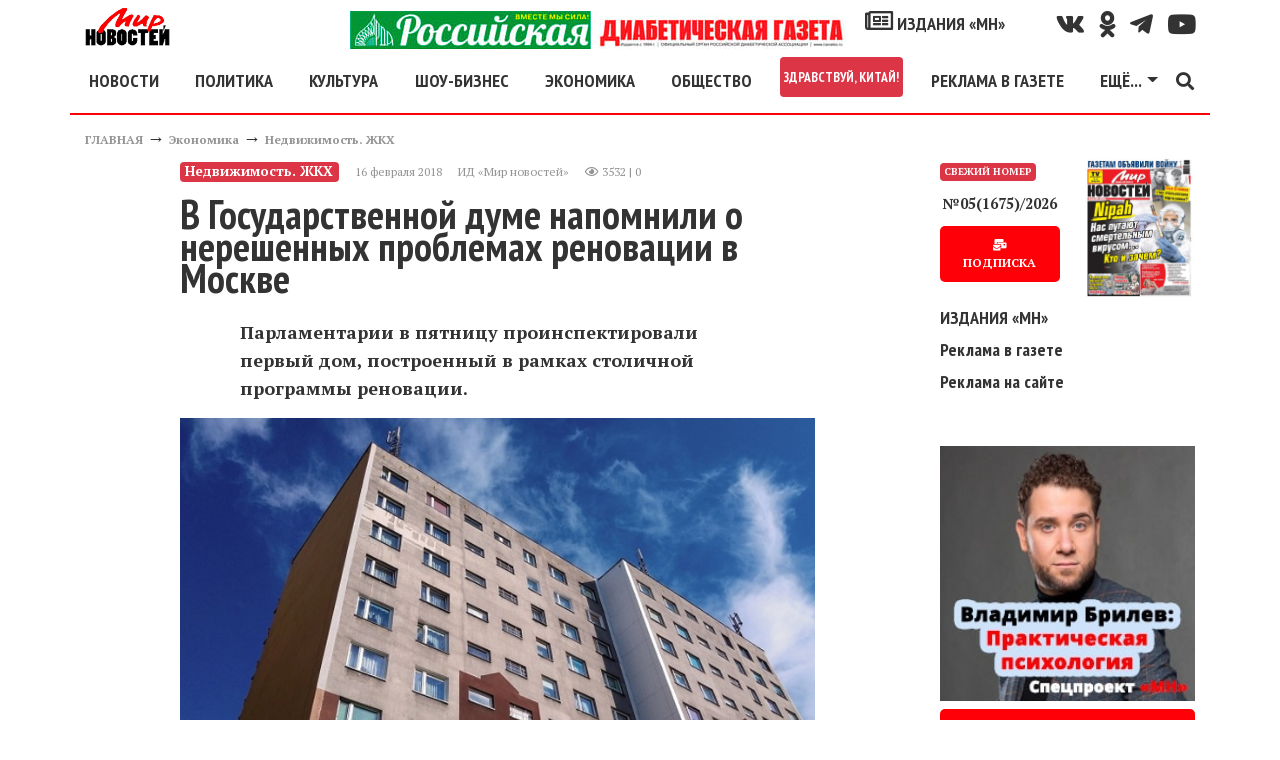

--- FILE ---
content_type: text/html; charset=utf-8
request_url: https://mirnov.ru/ekonomika/nedvizhimost-zhkh/v-gosudarstvennoi-dume-napomnili-o-nereshennyh-problemah-renovacii-v-moskve.html
body_size: 17373
content:
<!DOCTYPE html>
<html lang="ru">
<head prefix="og:http://ogp.me/ns# fb:http://ogp.me/ns/fb# article:http://ogp.me/ns/article# ya: http://webmaster.yandex.ru/vocabularies/">
<meta name="viewport" content="width=device-width,minimum-scale=1.0,initial-scale=1,user-scalable=yes"/>
<meta http-equiv="Content-Type" content="text/html; charset=utf-8"/>
<meta http-equiv="Content-Language" content="ru"/>
<meta http-equiv="X-UA-Compatible" content="IE=edge,chrome=1"/>
<meta property="og:type" content="article"/>
<link rel="apple-touch-icon" href="/apple-touch-icon.png"/>
<link rel="apple-touch-icon" sizes="76x76" href="/images/icons/touch-icon-ipad.png"/>
<link rel="apple-touch-icon" sizes="120x120" href="/images/icons/touch-icon-iphone-retina.png"/>
<link rel="apple-touch-icon" sizes="152x152" href="/images/icons/touch-icon-ipad-retina.png"/>
<link rel="icon" type="image/png" sizes="32x32" href="/images/icons/favicon_32.png"/>
<link rel="icon" type="image/png" sizes="48x48" href="/images/icons/favicon_48.png"/>
<link rel="icon" type="image/png" sizes="64x64" href="/images/icons/favicon_64.png"/>
<link rel="icon" type="image/png" sizes="128x128" href="/images/icons/favicon_128.png"/>
<link rel="icon" type="image/png" sizes="256x256" href="/images/icons/favicon_256.png"/>
<link rel="icon" sizes="16x16" href="/favicon.ico" type="image/x-icon"/>
<link rel="shortcut icon" href="/favicon.ico" type="image/x-icon"/>
<link type="text/css" rel="stylesheet" href="/templates/_default_/bootstrap4/css/bootstrap.min.css"/>
<link href="https://fonts.googleapis.com/css?family=PT+Sans:400,700|PT+Serif:400,700&amp;subset=cyrillic" rel="stylesheet"/>
<link href="https://fonts.googleapis.com/css?family=PT+Sans+Narrow:700&amp;subset=cyrillic" rel="stylesheet"/>
<title>В Государственной думе напомнили о нерешенных проблемах реновации в Москве &mdash; Мир новостей</title>
<meta name="keywords" content="будут, парфенов, реновации, программы, депутат, заявил, инвесторов, более, парламентарий, столь, полагает, домов, считает, реализации, сроки, собираются, жителей, переселить, жилья, реализации программы" />
<meta name="description" content="Парламентарии в пятницу проинспектировали первый дом, построенный в рамках столичной программы реновации." />
<meta property="og:title" content="В Государственной думе напомнили о нерешенных проблемах реновации в Москве" />
<meta property="og:description" content="Парламентарии в пятницу проинспектировали первый дом, построенный в рамках столичной программы реновации." />
<meta property="og:url" content="https://mirnov.ru/ekonomika/nedvizhimost-zhkh/v-gosudarstvennoi-dume-napomnili-o-nereshennyh-problemah-renovacii-v-moskve.html" />
<meta property="og:image" content="https://mirnov.ru/images/photos/medium/article358827.jpg" />
<link href="https://mirnov.ru/amp/ekonomika/nedvizhimost-zhkh/v-gosudarstvennoi-dume-napomnili-o-nereshennyh-problemah-renovacii-v-moskve.html" rel="amphtml"/>
<link rel="canonical" href="https://mirnov.ru/ekonomika/nedvizhimost-zhkh/v-gosudarstvennoi-dume-napomnili-o-nereshennyh-problemah-renovacii-v-moskve.html"/>
<meta property="og:type" content="article"/>
<meta name="zen-verification" content="ItDywpDzilIT9L23TBumJZUTpXSDkoYqpdtAUuwk08on5jrl33OQa2oSW2JXAbcL"/>
<style>
body{font-size:18px;font-weight:400;line-height:28px;font-display:fallback;font-family:'PT Serif',serif;color:#333}
h1,h2,h3,h4,.ptsans,.nav-link,.dropdown-item{font-weight:700;font-display:fallback;font-family:'PT Sans Narrow',sans-serif;line-height:2rem}
h2,h3,h4{margin-top:30px}
h1{font-size:2.5rem}
h2{font-size:1.8rem}
h3{font-size:1.5rem}
figure{margin:0}
img{width:100%;height:auto}
a{color:#333;font-weight:bold;text-decoration:none;-webkit-transition:color .3s ease;-moz-transition:color .3s ease;-o-transition:color .3s ease;transition:color 0.3s ease}
a:hover{color:#fe0007;text-decoration:none}
.red{color:#fe0007}
.clear{clear:both}
canvas{overflow:hidden}
blockquote{border-right:10px solid #fe0007;font-style:italic;padding:15px;width:400px;margin-left:230px}
blockquote.news{width:60%;margin:30px auto;position:relative;border:none;padding:40px 30px 30px 60px;font-size:16px;background-color:#f2f2f2;box-shadow:0 0 20px rgba(0,0,0,0.3);-moz-box-shadow:0 0 20px rgba(0,0,0,0.3);-ms-box-shadow:0 0 20px rgba(0,0,0,0.3);-webkit-box-shadow:0 0 20px rgba(0,0,0,0.3);border-radius:10px;-webkit-border-radius:10px;-moz-border-radius:10px}
blockquote.news::before{font-family:Arial,sans-serif;content:"“";display:inline-block;font-size:80px;vertical-align:bottom;position:absolute;left:20px;top:41px}
.social{line-height:38px}
.social a i{color:#333;font-size:25px;padding-left:15px;-webkit-transition-duration:.3s;transition-duration:.3s;-webkit-transition-property:-webkit-transform;    transition-property:transform;-webkit-tap-highlight-color:rgba(0,0,0,0);-webkit-transform:translateZ(0);-ms-transform:translateZ(0);transform:translateZ(0)}
.social a i:hover{color:#fe0007;transform:scale(1.3)}
#topmenu{border-bottom:2px solid #fe0007;background:#fff;z-index:1000}
.fa-external-link-alt{font-size:0.5rem}
.line,.linem{background:#fe0007;width:100%;margin:15px 0;height:2px}
.linem{height:1px}
.linet{height:1px;position:relative}
.linet:before{content:'';background:#fe0007;height:1px;position:absolute;top:-3px;left:0;width:100%}
.logo{width:85px;height:38px}
.fixedmenu{position:fixed;top:0;width:96%;max-width:1140px}
.navbar-toggler{padding-left:0}
footer{border-top:2px solid #fe0007;font-size:12px;line-height:15px}
.fmenu a{font-size:20px}
.cenzor{font-size:30px;font-weight:bold;line-height:30px}
.pathway a,.con_pubdate{font-size:12px;color:#959595}
.datatime{line-height:20px}
.con_text{overflow:hidden}
.con_text a{text-decoration:underline;font-weight:bold;font-style:italic;color:#fe0007}
.con_text a.btn{font-style:normal;color:#fff;text-decoration:none}
.con_text figcaption{font-size:10px;color:#959595;text-align:right;margin-top:10px}
.imgleft{float:left;margin:15px 15px 15px 0;max-width:50%}
.imgright{float:right;margin:15px 0 15px 15px;max-width:50%}
.imgcenter{display:block;margin:15px auto}
.compvideo object,.compvideo iframe,.compvideo embed{position:absolute;top:0;left:0;width:100%;height:100%}
.btn{background:#fe0007;text-decoration:none;border:0;text-align:center;border-radius:5px;box-shadow:-1.7px 1px 4px 0 rgba(156,144,144,0.55);font-size:15px;padding:10px 15px;font-weight:700;color:#fff;cursor:pointer;-webkit-transition-duration:.3s;transition-duration:.3s;-webkit-transition-property:-webkit-transform;transition-property:transform;-webkit-tap-highlight-color:rgba(0,0,0,0);-webkit-transform:translateZ(0);-ms-transform:translateZ(0);transform:translateZ(0);box-shadow:0 0 1px rgba(0,0,0,0)}
.btn:hover,.btn:focus{color:#fff;background:#fe0007;transform:scale(1.1)}
.tags a{font-size:0.9rem}
.tag_moretext b{font-size:30px;font-family:'PT Sans Narrow',sans-serif;font-weight:700;color:#fe0007;width:100%;text-transform:uppercase;margin-bottom:15px;z-index:1;position:relative;display:inline-block;height:100%;background:#FFF}
.tag_moretext{margin-top:30px}
.tag_moretext a{color:#333}
.tag_moretext b::after{position:absolute;left:260px;right:0;top:50%;height:2px;margin-top:-1px;background:#fe0007;content:""}
.moduletitle{line-height:0;height:2px;background:#fe0007}
.moduletitle span{font-size:30px;font-family:'PT Sans Narrow',sans-serif;font-weight:700;text-transform:uppercase;background:#fff;color:#fe0007;font-size:30px;padding:0 15px 0 0}
.modulebody{margin-top:30px}
.sidebar article h2{font-size:1rem;line-height:1rem;margin:0}
.slavecon-title h2{margin-top:0}
.slavecon-img{border:1px solid #fe0007;position:relative}
.slavecon-desc{font-size:14px}
.desc_content p{font-weight:bold;padding:0 60px}
.lastnum .btn{font-size:12px}
.lastnun-text{font-size:0.8em}
.lastnum-icon{font-size:10px}
.lastnews{font-size:0.9em}
.lastnews a{font-weight:normal}
.lastnun-subs{font-size:16px;font-weight:bold}
.lastnews b{color:#fe0007}
.little{font-size:0;line-height:0}
.pagebar strong{float:left;padding:3px 10px}
.pagebar a,.pagebar span.pagebar_current{float:left;margin-bottom:15px;background:#fe0007;color:#fff;padding:3px 10px;display:block;margin-right:5px;border-radius:5px}
.pagebar span.pagebar_current{background:#29434e}
.jounal{position:relative}
.jounal_subs{position:absolute;bottom:0;left:0;font-size:22px}
.jounal_subs_two{left:50px}
.content-h2{border-bottom:1px solid #fe0007;text-align:right;width:100%}
.izdaniya_link{font-size:2rem}
#banner10{max-width:255px}
.cmm_heading_b{border-top:2px solid #979697;width:100%}
.cmm_heading{font-size:18px;font-weight:700;color:#979697;text-transform:uppercase}
.cmm_heading span{color:#000}
.cmm_icons{margin-bottom:4px}
.cmm_icons a{color:#666;text-decoration:underline}
.cmm_anchor{float:left;margin-left:10px;color:#333}
.cmm_author{color:#fe0007;font-size:12px;display:block;float:left;text-transform:uppercase;font-weight:700}
.cmm_title{padding-left:6px;background-color:#F2F2F2}
.cmm_good{color:green}
.cmm_bad{color:red}
.cmm_date{font-size:12px;color:#959595;display:block;float:left;margin-right:6px;padding:1px;padding-left:20px}
.cmm_pagebar{background-color:#EBEBEB;margin-bottom:4px}
.cmm_entry{width:100%;margin:0;margin-bottom:5px;padding:2px}
.cmm_sublinks{display:block;margin-top:10px}
.cmm_sublinks a:hover{color:#375E93}
.cmm_sublinks a{color:#5F98BF;margin-right:6px}
.cmm_content_av{padding:10px;padding-left:25px;padding-top:7px;background:url(/templates/_default_/images/icons/comments/pointer.jpg) no-repeat}
.cmm_content{padding-left:6px}
.cmm_addentry a{text-decoration:underline}
.cmm_addentry{padding:20px;border:solid 1px gray;background-repeat:repeat-x;background-color:#E4E4E4}
.cmm_smilebox{padding:4px;border:solid 1px gray;background-color:#EBEBEB}
.cmm_codebar{width:100%;border:solid 1px gray;background-color:#FFF}
.cmm_pageselect{border:solid 1px gray;background-color:#F3F3F3}
.cmm_submit{font-size:12px}
.cmm_all_title{margin-bottom:5px;color:#5F98BF;font-size:100%;font-weight:400}
#addcomment{border:solid 1px gray;background-color:#E5E5E5;padding:10px}
.cm_guest_name{margin:10px 0;color:#375E93;font-weight:700}
.cm_addentry{overflow:hidden;margin:4px}
.cm_editor{border:1px #CCC solid;padding:4px;border-radius:0 0 6px 6px;-moz-border-radius:0 0 6px 6px}
.cm_codebar{margin:2px 0;overflow:hidden}
.cm_msg{font-size:0.9rem}
.cm_add{text-transform:uppercase}
div.cm_smiles a{text-decoration:none}
div.cm_smiles{position:relative}
.cmm_copyright{font-size:12px}
.mod_user_menu{float:left;width:250px}
.mod_user_menu span{margin-right:0}
.mod_user_menu span a{padding:6px;color:#bdc2c7;text-decoration:none}
.mod_user_menu span a:hover{color:#FFF;background-color:#5D90D1;border-radius:8px;-moz-border-radius:8px}
.mod_user_menu .my_messages a.has_new{color:#FFE900}
.usr_msgmenu_bar{background-color:#E0EAEF;margin-bottom:10px;border-radius:0 0 8px 8px;-moz-border-radius:0 0 8px 8px;color:#375E93;clear:both;padding:7px}
.usr_msgreply_source{padding:7px;border-radius:6px;-moz-border-radius:6px;border:1px solid #C3D6DF;margin-bottom:10px;overflow-y:auto;max-height:250px}
.usr_msgreply_author{font-style:italic;color:#666;text-align:right;margin:5px 0 0}
.usr_msg_smilebox a{margin:4px}
.usr_msg_smilebox{background-color:#EBEBEB;width:100%;clear:both}
.bb_add_photo{background-color:#EBEBEB;width:100%;clear:both;padding:4px}
.usr_msg_bbcodebox{padding:0;background:url(../images/bbtoolbar.jpg) repeat-x left top #EFEFEF;overflow:hidden;_height:1%;width:100%}
.usr_bb_button{display:block;margin:1px;padding:4px;float:left}
.usr_bb_button:hover{border:solid 1px #83BBD9;padding:3px;background:url(../images/bbbtn.jpg) repeat-x left bottom #DFF2F9}
.usr_bb_hint{display:block;margin:2px;padding:5px;float:left;color:#666}
a.new_messages_link{color:#fff;background:red;font-weight:700;padding:2px;text-decoration:none}
a.new_messages_link:hover{color:red;background:#Fff;font-weight:700;padding:2px;text-decoration:none}
.mod_new_user{clear:both;overflow:hidden;margin-bottom:5px}
.mod_new_user_avatar{float:left;margin-right:10px;padding:1px;background:#FFF;border:1px solid #6E93C9;overflow:hidden}
.mod_new_user_link{font-size:14px}
#mod_usr_search_form td{padding:4px}
.ajax_autogrowarea{border:0 none;font-family:arial;font-size:100%;margin:0;padding:3px 0;width:100%;height:108px;min-height:180px;max-height:702px}
.bb_tag_code{border:solid 1px silver;padding:8px;margin-top:5px;margin-bottom:5px;max-width:700px;overflow:auto}
.bb_tag_code ol{padding:6px 0;padding-left:5px}
.bb_tag_hide{padding:8px;background-color:#FFC;overflow:hidden}
.bb_tag_hide a{color:#333;text-decoration:underline}
.bb_tag_spoiler .spoiler_title{margin-bottom:3px}
.bb_tag_spoiler .spoiler_body{margin-bottom:10px;padding:10px;background:#ECECEC;border-radius:8px;-moz-border-radius:8px}
#popup_overlay{background:#000 !important}
.body{background:#fff;border:2px solid #333}
#popup_title{font-size:14px;text-align:center;font-weight:bold}
#popup_panel{padding:0 15px 15px 15px}
.cm_codebar2{height:130px}
.ajax_autogrowarea{padding:5px}
#popup_ok{margin-right:15px}
.widget-otzvezd{width:100%;height:480px}
.sidebarfix{display:none;position:fixed;top:15px;right:15px;width:300px;height:600px}
.ruspost{height:90px;background:url("/images/banners/subs/1190x90.jpg") no-repeat 0 0;background-size:contain}
.banheader{height:317px;background:url("/images/banners/odessa-inter-1110.jpg") no-repeat 0 0;background-size:contain}
.rek-index-m{max-width:320px}

@media(min-width:1780px){
.sidebarfix{display:block}
}
@media(min-width:1200px){
.nav-item .nav-link.nav-first{margin-left:-15px}
.rek-index-m{max-width:800px}
}
@media(max-width:1199px){
.fixedmenu{left:30px}
blockquote{width:80%;margin-left:20%}
.navbar-collapse{overflow-y:auto;height:300px !important}
.ruspost{background-image:url("/images/banners/subs/930x90.jpg")}
.banheader{height:200px}
.rek-index-m{max-width:800px}
}
@media(max-width:991px){
.widget-otzvezd{height:590px}
.ruspost{background-image:url("/images/banners/subs/690x90.jpg")}
.banheader{height:100px}
}
@media(max-width:960px){
.fixedmenu{max-width:960px}
h1{font-size:2.3rem}
.desc_content p{padding:0}
blockquote{width:100%;margin-left:0}
blockquote.news{width:95%}
.imgleft,.imgright,.imgcenter{max-width:100%;float:none;margin:15px auto}
}
@media(max-width:767px){
.ruspost{background-image:url("/images/banners/subs/510x90.jpg")}
.rek-index-m{max-width:767px}
}
@media(max-width:667px){
.fixedmenu{max-width:667px}
.widget-otzvezd{height:510px}
.rek-index-m{max-width:667px}
}
@media(max-width:576px){
.fixedmenu{max-width:540px}
}
@media(min-width:577px){
.dropdown-menu-mn{left:-330px;min-width:28rem}
}
</style>
<script>
(function(m,e,t,r,i,k,a){m[i]=m[i]||function(){(m[i].a=m[i].a||[]).push(arguments)};m[i].l=1*new Date();k=e.createElement(t),a=e.getElementsByTagName(t)[0],k.async=1,k.src=r,a.parentNode.insertBefore(k,a)}) (window, document, "script", "https://mc.yandex.ru/metrika/tag.js", "ym");ym(18626839, "init",{ id:18626839,clickmap:true,trackLinks:true, accurateTrackBounce:true,webvisor:true});</script><noscript><div><img src="https://mc.yandex.ru/watch/18626839" style="position:absolute; left:-9999px;" alt=""/></div></noscript>
<script async src="https://www.googletagmanager.com/gtag/js?id=GA_TRACKING_ID"></script>
<script>window.dataLayer = window.dataLayer || [];function gtag(){dataLayer.push(arguments);}gtag('js', new Date());gtag('config', 'UA-36475711-1');</script>
<script>window.yaContextCb=window.yaContextCb||[]</script>
<script src="https://yandex.ru/ads/system/context.js" async></script>
<script src='https://news.2xclick.ru/loader.js' crossorigin='use-credentials' async></script>
<meta name="verify-admitad" content="7fc09a61d2"/>
</head>
<body itemscope itemtype="http://schema.org/WebPage">
<header id="wrapper" class="container header mt-2 mb-2">
<div class="row d-none d-xl-flex">
<div class="col-12 col-md-2 d-flex justify-content-center justify-content-md-start"><a href="/"><img class="logo" alt="МИР НОВОСТЕЙ" src="/templates/_default_/images/logo.png"/></a></div>
<div class="col-12 col-md-5 col-lg-8 d-flex justify-content-center justify-content-md-end social">
<a class="d-none d-xl-block" href="/diabetrda"><img class="w-100" style="max-width:500px" src="/upload/rusdiabetgageta.jpg" alt="Спецпроект «МН» - Российская диабетическая газета"/></a>
<a class="ptsans" href="/izdaniya"><i class="far fa-newspaper"></i> ИЗДАНИЯ «МН»</a>
</div>
<div class="col-12 col-md-5 col-lg-2 d-flex justify-content-center justify-content-md-end social">
<a href="https://vk.com/public169533104" title="Наш канал Вконтакте" target="_blank" rel="nofollow noopener noreferrer"><i class="fab fa-vk" aria-hidden="true"></i></a>
<a href="https://ok.ru/group/58370421162024" title="Наш канал в Однокласники" target="_blank" rel="nofollow noopener noreferrer"><i class="fab fa-odnoklassniki" aria-hidden="true"></i></a>
<a href="https://t.me/mirnov" title="Наш канал в TELEGRAM" target="_blank" rel="nofollow noopener noreferrer"><i class="fab fa-telegram-plane" aria-hidden="true"></i></i></a>
<a href="https://www.youtube.com/channel/UCV63J2EArlbfl64jtAqZsCA/" title="Наш канал на Youtube" target="_blank" rel="nofollow noopener noreferrer"><i class="fab fa-youtube" aria-hidden="true"></i></a>
</div>
</div>
<nav id="topmenu" class="row navbar navbar-expand-xl">
<button class="navbar-toggler ptsans red" type="button" data-toggle="collapse" data-target="#navbarSupportedContent" aria-controls="navbarSupportedContent" aria-expanded="false" aria-label="Toggle navigation"><i class="fas fa-bars" aria-hidden="true"></i></button>
<div class="collapse navbar-collapse" id="navbarSupportedContent">
<ul class="navbar-nav mr-auto d-flex justify-content-around w-100">
<li class="nav-item d-block d-xl-none">
<a class="nav-link" href="/diabetrda"><img class="w-100" style="max-width:500px" src="/upload/rusdiabetgageta.jpg" alt="Спецпроект «МН» - Российская диабетическая газета"/></a>
</li>
<li class="nav-item">
<a class="nav-link nav-first" href="/lenta-novostej">НОВОСТИ</a>
</li>
<li class="nav-item">
<a class="nav-link" href="/politika">ПОЛИТИКА</a>
</li>
<li class="nav-item">
<a class="nav-link" href="/kultura">КУЛЬТУРА</a>
</li>
<li class="nav-item">
<a class="nav-link" href="/otkroveniya-zvezd">ШОУ-БИЗНЕС</a>
</li>
<li class="nav-item">
<a class="nav-link" href="/ekonomika">ЭКОНОМИКА</a>
</li>
<li class="nav-item">
<a class="nav-link" href="/obshchestvo">ОБЩЕСТВО</a>
</li>
<li class="nav-item">
<a class="nav-link badge badge-danger p-1" href="/wellcome-china">ЗДРАВСТВУЙ, КИТАЙ!</a>
</li>
</li>
<li class="nav-item">
<a class="nav-link" href="/reklama-na-sajte.html">РЕКЛАМА В ГАЗЕТЕ</a>
</li>
<li class="nav-item dropdown">
<a class="nav-link dropdown-toggle" href="#" id="navbarDropdown1" role="button" data-toggle="dropdown" aria-haspopup="true" aria-expanded="false">ЕЩЁ...</a>
<div class="dropdown-menu dropdown-menu-mn" aria-labelledby="navbarDropdown1">
<div class="row">
<div class="col-12 col-sm-6">
<a class="dropdown-item" href="/goroskop">ГОРОСКОП</a>
<a class="dropdown-item" href="/nauka-i-tekhnika">НАУКА</a>
<a class="dropdown-item" href="/za-kulisami-sporta">СПОРТ</a>
<a class="dropdown-item" href="/zdorove">ЗДОРОВЬЕ</a>
<a class="dropdown-item" href="/rubriki-novostey/turizm">ТУРИЗМ</a>
<a class="dropdown-item" href="/kriminalnye-novosti">КРИМИНАЛ</a>
<a class="dropdown-item" href="/anonsi">ТЕАТР.КИНО.ВЫСТАВКИ</a>
<a class="dropdown-item" href="/recipes">КУЛИНАРНЫЕ РЕЦЕПТЫ</a>
<div class="dropdown-divider"></div>
<div class="text-center red">СПЕЦПРОЕКТЫ «МН»</div>
<a class="dropdown-item" target="_blank" rel="noopener" href="https://otzvezd.ru">ОТКРОВЕНИЯ&nbsp;ЗВЕЗД <i class="fas fa-external-link-alt"></i></a>
<a class="dropdown-item" href="/wellcome-china">ЗДРАВСТВУЙ, КИТАЙ!</a>
<a class="dropdown-item" href="/rubriki-novostey/yeto-interesno">ЭТО&nbsp;ИНТЕРЕСНО</a>
<a class="dropdown-item" href="/rubriki-novostey/pravo">ВПРАВЕ&nbsp;ЗНАТЬ</a>
<a class="dropdown-item" href="/rubriki-novostey/sovet">ПОЛЕЗНЫЕ&nbsp;СОВЕТЫ</a>
</div>
<div class="col-12 col-sm-6">
<div class="dropdown-divider"></div>
<a class="dropdown-item" href="/search/tag/коронавирус"># КОРОНАВИРУС</a>
<div class="dropdown-divider"></div>
<a class="dropdown-item" href="/politika/bezopasnost"><i class="fab fa-hotjar"></i> ГОРЯЧИЕ ТОЧКИ</a>
<a class="dropdown-item" href="/search/tag/сирия"># ВОЙНА В СИРИИ</a>
<a class="dropdown-item" href="/search/tag/донбасс"># КОНФЛИКТ НА ДОНБАССЕ</a>
<div class="dropdown-divider"></div>
<a class="dropdown-item" href="/izdaniya"><i class="far fa-newspaper"></i> ИЗДАНИЯ «МН»</a>
<a class="dropdown-item" href="/subs.html">ПОДПИСКА</a>
<a class="dropdown-item" href="/izdaniya/gazeta">АРХИВ «МН»</a>
</div>
</div>
</div>
</li>
</ul>
<a href="/search.html"><i class="fas fa-search" aria-hidden="true"></i></a>
</div>
<div><a class="ptsans mx-2 d-block d-xl-none" style="line-height:15px" href="/wellcome-china">Спецпроект<br/>Здравствуй, Китай!</a></div>
<div><a class="ptsans mx-2 d-block d-xl-none" style="line-height:15px" href="/diabetrda">Российская<br/>диабетическая<br/>газета</a></div>
<div class="navbar-brand d-xl-none"><a href="/"><img class="logo" alt="МИР НОВОСТЕЙ" src="/templates/_default_/images/logo.png"/></a></div>
</nav>
</header>
<div class="container">
<div class="d-flex flex-row d-xl-none mb-2 justify-content-end">
<a class="ptsans m-2" style="line-height:15px;border:1px solid #ccc;padding:3px 7px" href="/reklama-na-sajte.html"><i class="fa fa-bullhorn" aria-hidden="true"></i> Реклама в газете</a>
</div>
<div class="row"><div class="col"><div class="pathway" itemprop="breadcrumb"><a href="/" class="pathwaylink">ГЛАВНАЯ</a>  &rarr; <a href="/ekonomika" class="pathwaylink">Экономика</a>  &rarr; <a href="/ekonomika/nedvizhimost-zhkh" class="pathwaylink">Недвижимость. ЖКХ</a> </div></div></div>
<div class="row">
<div class="d-none d-lg-block col-1"></div>
<div class="col-12 col-md-8 col-lg-7">
<section itemscope itemtype="http://schema.org/NewsArticle">
<article>
<header>
<div class="d-flex flex-column flex-lg-row datatime mb-2">
<div class="badge badge-danger mr-2 my-2" itemprop="articleSection">Недвижимость. ЖКХ</div>
<div class="d-flex m-2">
<time datetime="2026-02-03T04:31:59" class="con_pubdate mr-3" itemprop="dateline">16 февраля 2018</time> <span itemprop="author" class="con_pubdate mr-3">ИД «Мир новостей»</span> 
<div class="con_pubdate"><i class="far fa-eye"></i> 3532 | 0</div>
</div>
</div>
<h1 itemprop="headline">В Государственной думе напомнили о нерешенных проблемах реновации в Москве</h1>
</header>
<div class="con_text" itemprop="articleBody">
<div itemscope itemprop="image" itemtype="https://schema.org/ImageObject" class="con_image my-3">
<span class="mb-2 desc_content" itemprop="description"><p>Парламентарии в пятницу проинспектировали первый дом, построенный в рамках столичной программы реновации.</p></span>
<figure>
<img itemprop="url" src="/images/photos/medium/article358827.jpg" alt="В Государственной думе напомнили о нерешенных проблемах реновации в Москве - фото"/>
<figcaption>В Государственной думе напомнили о нерешенных проблемах реновации в Москве</figcaption>
</figure>		
<a itemprop="thumbnail" href="/images/photos/small/article358827.jpg"></a>
<meta itemprop="width" content="730"/>
<meta itemprop="height" content="411"/>
</div>
<div class="my-3">
<span class="m-2"><b>Читайте МН в</b></span> 
<a target="_blank" rel="nofollow noopener noreferrer" class="p-2" href="https://t.me/mirnov">TELEGRAM</a> 
<a target="_blank" rel="nofollow noopener noreferrer" class="p-2" href="https://dzen.ru/mirnov.ru?favid=254067013">ДЗЕН</a> 
</div>
<a itemprop="thumbnailUrl" href="/images/photos/small/article358827.jpg"></a>
<p>По мнению депутата Госдумы, члена Рабочей группы по защите прав и интересов жителей при реализации программы реновации <strong>Дениса Парфенова</strong>, в реализации программы по-прежнему имеется немало нерешенных проблем и &laquo;темных пятен&raquo;.</p>
<p>Во-первых, Парфенов считает, что завяленные сроки реновации выполнить нереально. Так, по плану собираются переселить 5175 жилых домов за 15 лет. При этом, как напомнил депутат, в рамках программы Юрия Лужкова по переселению москвичей из ветхого жилья власти переселили 1722 дома за 20 (!) лет. Каким образом сейчас собираются уложиться в столь сжатые сроки неясно.</p>
<p>Не придают оптимизма и следующие цифры, приведенные депутатом. В нынешнем году планируется переселить всего 31 дом, а в течение следующих нескольких лет - примерно 500 домов. В связи с этим Парфенов выразил опасение, что программа реновации может растянуться на 50 лет, пишет <span style="color: #0000ff;"><em><a href="https://www.infox.ru/news/277/social/rupolitics/194792-v-gosdume-podvergli-kritike-renovaciu-v-moskve" target="_blank"><span style="color: #0000ff;">Infox.ru</span></a></em></span>.</p>
<p>Вторая проблема, которую отмечает Парфенов, - нехватка средств. Выделенных на реновацию 2,5 триллиона рублей будет мало, а значит понадобиться привлекать дополнительные ресурсы. Кто из инвесторов в столь непростое кризисное и санкционное время будет вкладываться в этот проект, непонятно.</p>
<p>Пока, заявил депутат, очереди из инвесторов не наблюдается. Если же к проекту будут привлечены застройщики с собственными средствами, то, полагает эксперт, они будут выдвигать &laquo;властям более жесткие и более выгодные для себя условия&raquo;.</p>
<p>Кроме того, парламентарий полагает, что этажность возводимого по программе жилья будет втрое превышать заявленную. Половину площади при том выделят переселенцам, а оставшиеся &laquo;метры&raquo; будут продавать, чтобы получить прибыль.</p>
<p>Парфенов заявил о своем несогласии с утверждениями мэра столицы Сергея Собянина о том, что реновация не спровоцирует рост населения Москвы. Депутат считает, что жителей в столице в результате станет на несколько миллионов больше. Всем им будут нужны школы, детские сады, медучреждения, парковки и т. д &laquo;А это нагрузка на объекты социальной, транспортной, управленческой инфраструктуры города, которая возрастет колоссально&raquo;, добавил парламентарий.</p>
<p style="text-align: right;"><em><strong>Вера Сергеева.</strong></em></p>
<p style="text-align: right;"><em>Фото Pixabay.com</em></p>
</div>
<div class="line"></div>
<div class="d-flex" itemprop="keywords"><div class="taglinebar"><span class="tags"><a href="/search/tag/%D1%81%D0%B5%D1%80%D0%B3%D0%B5%D0%B9+%D1%81%D0%BE%D0%B1%D1%8F%D0%BD%D0%B8%D0%BD">#&nbsp;сергей собянин</a> <a href="/search/tag/%D1%80%D0%B5%D0%BD%D0%BE%D0%B2%D0%B0%D1%86%D0%B8%D1%8F">#&nbsp;реновация</a> <a href="/search/tag/%D0%BD%D0%B5%D0%B4%D0%B2%D0%B8%D0%B6%D0%B8%D0%BC%D0%BE%D1%81%D1%82%D1%8C">#&nbsp;недвижимость</a> <a href="/search/tag/%D0%BC%D0%BE%D1%81%D0%BA%D0%B2%D0%B0">#&nbsp;москва</a></span></div></div>
</article>
<div class="text-center">
<a target="_blank" rel="nofollow noopener noreferrer" class="btn m-2" href="https://t.me/mirnov">Больше эксклюзивных новостей на нашем канале в <i class="fab fa-telegram-plane"></i> Телеграм</a>
</div>
<div class="line my-3"></div>
<h4 class="text-center">Подпишитесь и следите за новостями удобным для Вас способом.</h4>
<div class="d-flex flex-column flex-sm-row justify-content-center">
<a target="_blank" rel="nofollow noopener noreferrer" class="btn m-2" href="https://t.me/mirnov"><i class="fab fa-telegram-plane"></i> TELEGRAM</a>
<a target="_blank" rel="nofollow noopener noreferrer" class="btn m-2" href="https://dzen.ru/mirnov.ru?favid=254067013">ДЗЕН</a>
</div>
<script async src="https://yastatic.net/share2/share.js"></script>
<div class="d-flex flex-column flex-lg-row justify-content-center my-2"><div class="ya-share2" data-curtain data-limit="5" data-services="vkontakte,odnoklassniki,telegram,twitter,whatsapp"></div>
<!--<a class="bcomments btn m-2" href="#comments">Обсудить тему</a>-->
</div>
<aside class="tag_moretext"><b>Материалы по теме</b><p><a class="tag_searchitem" href="/politika/evropa-muchitelno-probuzhdaetsja-ot-letargicheskogo-sna.html">Европа мучительно пробуждается от летаргического сна</a></p><p><a class="tag_searchitem" href="/rubriki-novostey/turizm/moskovskie-ceny-izumljayut-turistov.html">Московские цены изумляют туристов</a></p></aside>
<meta property="og:image" content="https://mirnov.ru/images/photos/small/article358827.jpg"/>
<meta itemprop="datePublished" content="2026-02-03T04:31:59"/>
<meta itemprop="dateModified" content="2026-02-03T04:31:59"/>
<div itemprop="publisher" itemscope itemtype="http://schema.org/Organization">
<div itemprop="address" itemscope itemtype="http://schema.org/PostalAddress">
<meta itemprop="streetAddress" content="129110, г. Москва, ул. Спасский тупик, д. 6/1"/>
<meta itemprop="addressLocality" content="г. Москва"/>	
<meta itemprop="addressRegion" content="г. Москва"/>
<meta itemprop="postalCode" content="129110"/>
</div>
<div itemprop="logo" itemscope itemtype="http://schema.org/ImageObject">
<a itemprop="url" href="/templates/_default_/images/logo-mini.png"></a>
<a itemprop="thumbnail" href="/templates/_default_/images/logo-mini.png"></a>
<meta itemprop="width" content="69"/>
<meta itemprop="height" content="38"/>
</div>
<meta itemprop="name" content="Издательский дом «Мир новостей»"/>
<meta itemprop="telephone" content="+7 (499) 975-2531"/>
</div>
<meta itemprop="author" content="Издательский дом «Мир новостей»"/>
<meta itemprop="mainEntityOfPage" content="/ekonomika/nedvizhimost-zhkh/v-gosudarstvennoi-dume-napomnili-o-nereshennyh-problemah-renovacii-v-moskve.html"/>
</section>
<div itemprop="author" itemscope itemtype="https://schema.org/Person">
<meta itemprop="name" content="Издательский дом «Мир новостей»" />
</div>
<div class="line" id="content_id" data-id="358827"></div>
<aside class="module mt-5">
<div class="h3 ptsans mb-2">НОВОСТИ ПАРТНЕРОВ</div>
<div class="modulebody">
<div id='containerId357038'></div>
<script>

!function(n,c){n[c]=n[c]||[],n[c].push(function(){gnezdo.create({tizerId:357038,containerId:"containerId357038"})})}(window,(document,"gnezdoAsyncCallbacks"));

</script>
<div id='containerId20787'></div>
<script>

!function(n,c){n[c]=n[c]||[],n[c].push(function(){gnezdo.create({tizerId:20787,containerId:"containerId20787"})})}(window,(document,"gnezdoAsyncCallbacks"));

</script>
</div><div id="comments" class="mt-5"></div>
<div class="cmm_heading mb-4 d-flex">Комментарии <span id="comments_count">(0)</span></div>
<div class="cm_ajax_list">
<script>

setTimeout(function() {
var anc='';if(window.location.hash){var anc=window.location.hash;}loadComments('article',358827,anc);
}, 3000);

</script>
</div>
<div class="d-flex flex-column flex-lg-row">
<a class="cm_add btn mr-3" href="javascript:void(0);" onclick="addComment('article', '358827', 0)" class="ajaxlink"><i class="fas fa-plus-square"></i> Добавить комментарий</a>
	
</div>
<div id="cm_addentry0"></div>
<div class="cmm_copyright my-3">Содержание комментариев на опубликованные материалы является мнением лиц, их написавших, и может не совпадать с мнением редакции. MIRNOV.RU не несет ответственности за содержание комментариев и оставляет за собой право удаления любого комментария без объяснения причин.</div><div id="content_line1"></div>
<aside class="module mt-5">
<div class="h3 ptsans mb-2">ЯНДЕКС.ДЗЕН РЕКОМЕНДУЕТ</div>
<div class="modulebody">
<div id="id-C-A-1692477-13"></div><script>window.yaContextCb.push(()=>{Ya.Context.AdvManager.renderWidget({renderTo:'id-C-A-1692477-13',blockId:'C-A-1692477-13'})})</script>
</div>
</aside>
<div class="line"></div>
</aside>
<div class="line"></div>
<aside class="gtema module my-5">
<div class="moduletitle"><span>ПОПУЛЯРНО НА МН</span></div>
<div class="modulebody">

<article class="row mb-4">
<div class="col-12 col-sm-4">
<div class="slavecon-img">
<a href="/lenta-novostej/komponent-temnogo-shokolada-mozhet-zamedljat-starenie-organizma-issledovanie.html">
<img data-src="/images/photos/small/article659026.jpg" title="Компонент темного шоколада может замедлять старение организма — исследование" alt="Компонент темного шоколада может замедлять старение организма — исследование - фото"/>
</a>
</div>
</div>
<div class="col-12 col-sm-8 pt-2 pt-lg-0">
<a href="/lenta-novostej/komponent-temnogo-shokolada-mozhet-zamedljat-starenie-organizma-issledovanie.html">
<div class="slavecon-title"><h2>Компонент темного шоколада может замедлять старение организма — исследование</h2></div>
</a>
<div class="slavecon-desc d-none d-lg-block"> Учёные из Королевского колледжа Лондона обнаружили связь между употреблением тёмного шоколада и замедлением процессов биологического старения. Ключевую роль, согласно работе, опубликованной в журнале Aging, может играть теобромин &mdash; природный алкалоид из какао-бобов. </div>
</div>
</article>

<article class="row mb-4">
<div class="col-12 col-sm-4">
<div class="slavecon-img">
<a href="/lenta-novostej/nacisty-ograbili-svjatogorskuyu-lavru.html">
<img data-src="/images/photos/small/article659022.jpg" title="Нацисты ограбили Святогорскую лавру" alt="Нацисты ограбили Святогорскую лавру - фото"/>
</a>
</div>
</div>
<div class="col-12 col-sm-8 pt-2 pt-lg-0">
<a href="/lenta-novostej/nacisty-ograbili-svjatogorskuyu-lavru.html">
<div class="slavecon-title"><h2>Нацисты ограбили Святогорскую лавру</h2></div>
</a>
<div class="slavecon-desc d-none d-lg-block"> Украинские нацисты совершили очередное преступление, они ограбили Свято-Успенскую Святогорскую лавру. </div>
</div>
</article>

<article class="row mb-4">
<div class="col-12 col-sm-4">
<div class="slavecon-img">
<a href="/lenta-novostej/yurist-objasnil-pochemu-banki-blokiruyut-perevody-klientov.html">
<img data-src="/images/photos/small/article659028.jpg" title="Юрист объяснил, почему банки блокируют переводы клиентов" alt="Юрист объяснил, почему банки блокируют переводы клиентов - фото"/>
</a>
</div>
</div>
<div class="col-12 col-sm-8 pt-2 pt-lg-0">
<a href="/lenta-novostej/yurist-objasnil-pochemu-banki-blokiruyut-perevody-klientov.html">
<div class="slavecon-title"><h2>Юрист объяснил, почему банки блокируют переводы клиентов</h2></div>
</a>
<div class="slavecon-desc d-none d-lg-block"> Российские банки могут приостанавливать операции из-за нетипичного поведения клиентов. Об этом РИА Новости рассказал адвокат Дмитрий Пашин. </div>
</div>
</article>

<article class="row mb-4">
<div class="col-12 col-sm-4">
<div class="slavecon-img">
<a href="/lenta-novostej/lor-vrachi-stali-samymi-vostrebovannymi-specialistami-u-rossijan-v-2025-godu.html">
<img data-src="/images/photos/small/article659027.jpg" title="ЛОР-врачи стали самыми востребованными специалистами у россиян в 2025 году" alt="ЛОР-врачи стали самыми востребованными специалистами у россиян в 2025 году - фото"/>
</a>
</div>
</div>
<div class="col-12 col-sm-8 pt-2 pt-lg-0">
<a href="/lenta-novostej/lor-vrachi-stali-samymi-vostrebovannymi-specialistami-u-rossijan-v-2025-godu.html">
<div class="slavecon-title"><h2>ЛОР-врачи стали самыми востребованными специалистами у россиян в 2025 году</h2></div>
</a>
<div class="slavecon-desc d-none d-lg-block"> В 2025 году россияне чаще всего обращались к отоларингологам, терапевтам и дерматовенерологам, сообщили в пресс-службе медицинского холдинга &laquo;СМ-Клиника&raquo;. </div>
</div>
</article>

<article class="row mb-4">
<div class="col-12 col-sm-4">
<div class="slavecon-img">
<a href="/lenta-novostej/rossiiskie-vuzy-nachnut-gotovit-kadry-dlja-osvoenija-arktiki-po-standartam-blizkim-k-kosmicheskim.html">
<img data-src="/images/photos/small/article659025.jpg" title="Российские вузы начнут готовить кадры для освоения Арктики по стандартам, близким к космическим" alt="Российские вузы начнут готовить кадры для освоения Арктики по стандартам, близким к космическим - фото"/>
</a>
</div>
</div>
<div class="col-12 col-sm-8 pt-2 pt-lg-0">
<a href="/lenta-novostej/rossiiskie-vuzy-nachnut-gotovit-kadry-dlja-osvoenija-arktiki-po-standartam-blizkim-k-kosmicheskim.html">
<div class="slavecon-title"><h2>Российские вузы начнут готовить кадры для освоения Арктики по стандартам, близким к космическим</h2></div>
</a>
<div class="slavecon-desc d-none d-lg-block"> Российские университеты усиливают подготовку молодых специалистов для работы в Арктике. Запрос на такие кадры в ближайшие годы станет критическим, рассказал в интервью РИА Новости профессор Высшей школы производственного менеджмента СПбПУ и председатель Экспертного совета по вопросам развития Арктической зоны РФ при Комитете по внешним связям Санкт-Петербурга Алексей Фадеев. </div>
</div>
</article>

<article class="row mb-4">
<div class="col-12 col-sm-4">
<div class="slavecon-img">
<a href="/lenta-novostej/kabmin-nameren-rasshirit-perechen-infekcii-dlja-proverki-trudovyh-migrantov.html">
<img data-src="/images/photos/small/article659024.jpg" title="Кабмин намерен расширить перечень инфекций для проверки трудовых мигрантов" alt="Кабмин намерен расширить перечень инфекций для проверки трудовых мигрантов - фото"/>
</a>
</div>
</div>
<div class="col-12 col-sm-8 pt-2 pt-lg-0">
<a href="/lenta-novostej/kabmin-nameren-rasshirit-perechen-infekcii-dlja-proverki-trudovyh-migrantov.html">
<div class="slavecon-title"><h2>Кабмин намерен расширить перечень инфекций для проверки трудовых мигрантов</h2></div>
</a>
<div class="slavecon-desc d-none d-lg-block"> Правительство России готовит изменения, которые расширят перечень инфекционных заболеваний, обязательных для обследования иностранных граждан, прибывающих на работу в РФ. Об этом сообщила вице-спикер Госдумы Ирина Яровая после встречи фракции &laquo;Единой России&raquo; с премьер-министром Михаилом Мишустиным, пишет РИА Новости. </div>
</div>
</article>
</div>
</aside></div>
<div class="d-none d-md-block col-1"></div>
<div class="col-12 col-md-3 sidebar">
<aside class="lastnum row">
<div class="col-6 col-md-12 order-md-1 order-xl-0 col-xl-6 d-flex flex-column pr-2 justify-content-center align-self-start">
<a class="lastnun-url" href="/izdaniya/gazeta"><div class="p-1 lastnum-icon badge badge-danger">СВЕЖИЙ НОМЕР</div></a>
<a class="lastnun-url lastnun-text my-2 text-center" href="/izdaniya/gazeta">В НОМЕРЕ</a>
<a class="lastnun-subs btn text-center" href="/subs.html"><i class="fas fa-mail-bulk"></i> ПОДПИСКА</a>
</div>
<div class="col-6 col-md-12 order-md-0 order-xl-1 col-xl-6 d-flex align-self-start"><a class="lastnun-url" href="/izdaniya/gazeta"><img class="lastnum-img" src="" alt=""/></a></div>
</aside>
<aside class="row">
<div class="col">
<a class="ptsans" href="/izdaniya">ИЗДАНИЯ «МН»</a><br/>
<a class="ptsans" href="/reklama-na-sajte.html">Реклама в&nbsp;газете</a><br/>
<a class="ptsans" href="/reklama/index.php?link=price">Реклама на&nbsp;сайте</a>
</div>
</aside>
<aside class="row mt-5">
<div class="col">
<a href="/practical-psychology"><img src="/upload/practical-psychology.jpg" alt="Спецпроект «МН» и Владимира Брилева - ПРАКТИЧЕСКАЯ ПСИХОЛОГИЯ"/></a><br/>
<a class="btn my-2 w-100" href="/practical-psychology" title="Спецпроект «МН» и Владимира Брилева - ПРАКТИЧЕСКАЯ ПСИХОЛОГИЯ">Перейти</a>
</div>
</aside>
<aside class="module mt-5">
<div class="h3 ptsans mb-2"><a href="/lenta-novostej"><i class="far fa-clock"></i> НОВОСТИ ДНЯ</a></div>
<div class="modulebody lastnews">
<div class="mb-3"><b>03.02.2026 01:40</b> <a href="/partnews/interesnye-novosti/shlangi-dlya-pylesosov.html">Шланги для пылесосов: типы, выбор, уход и ремонт</a></div>
<div class="mb-3"><b>03.02.2026 01:25</b> <a href="/kultura/teatr/-belye-nochi-realistichno-i-romantichno.html">«Белые ночи»: реалистично и романтично!</a></div>
<div class="mb-3"><b>02.02.2026 15:02</b> <a href="/otkroveniya-zvezd/pugacheva-gotova-vernutsja.html">Пугачева готова вернуться</a></div>
<div class="mb-3"><b>02.02.2026 14:08</b> <a href="/kultura/kino-i-tv/filmy-s-gospodderzhkoi-objazhut-pokazyvat-letom.html">Фильмы с господдержкой обяжут показывать летом</a></div>
<div class="mb-3"><b>02.02.2026 11:55</b> <a href="/lenta-novostej/kazhdyi-tretii-rossijanin-zametil-chto-zhit-stalo-slozhnee.html">Каждый третий россиянин заметил, что жить стало сложнее</a></div>
<a class="module-link" href="/lenta-novostej">Все новости →</a>
</div>
</aside>
<aside class="module mt-5">
<div class="h3 ptsans mb-2">НОВОСТИ ПАРТНЕРОВ</div>
<div class="modulebody">
<div class="smi24__informer smi24__auto" data-smi-blockid="11957"></div>
<div id='containerId357039'></div>
<script>

!function(n,c,e){n[e]=n[e]||[],n[e].push(function(){gnezdo.create({tizerId:357039,containerId:"containerId357039"})})}(window,document,"gnezdoAsyncCallbacks");

</script>
</div>
</aside>
<aside class="module mt-5">
<div class="h3 ptsans mb-2"><i class="fas fa-thumbs-up"></i> ВЫБОР РЕДАКЦИИ</div>
<div class="modulebody">
<div id="id-C-A-1692477-14"></div><script>window.yaContextCb.push(()=>{Ya.Context.AdvManager.renderWidget({renderTo:'id-C-A-1692477-14',blockId:'C-A-1692477-14'})})</script>
</div>
</aside>
<aside class="module mt-5">
<div class="h3 ptsans mb-2">ОБЗОР ПРЕССЫ</div>
<div class="modulebody">
<div id='containerId357041'></div>
<script>

!function(n,c){n[c]=n[c]||[],n[c].push(function(){gnezdo.create({tizerId:357041,containerId:"containerId357041"})})}(window,(document,"gnezdoAsyncCallbacks"));

</script>
</div>
</aside>
<aside class="module mt-5">
<div class="h3 ptsans mb-2">СПРАШИВАЛИ - ОТВЕЧАЕМ</div>
<div class="modulebody">
<div class="lastquest-item mb-3">
<a href="/rubriki-novostey/pravo/srok-prezumpcii-otcovstva.html"><i class="far fa-envelope"></i> Срок презумпции отцовства</a>
</div>
<div class="lastquest-item mb-3">
<a href="/rubriki-novostey/pravo/parkovochnoe-mesto-ne-chastnaja-sobstvennost.html"><i class="far fa-envelope"></i> Парковочное место не частная собственность</a>
</div>
<div class="lastquest-item mb-3">
<a href="/rubriki-novostey/pravo/izmenilis-uslovija-izmenilas-i-pensija.html"><i class="far fa-envelope"></i> Изменились условия - изменилась и пенсия</a>
</div>
<div class="lastquest-item mb-3">
<a href="/rubriki-novostey/pravo/alimenty-i-platnyi-detskii-sad.html"><i class="far fa-envelope"></i> Алименты и платный детский сад</a>
</div>
<div class="lastquest-item mb-3">
<a href="/rubriki-novostey/pravo/esli-uterjan-dokument-avtoshkoly.html"><i class="far fa-envelope"></i> Если утерян документ автошколы</a>
</div>
<a class="module-link" href="/rubriki-novostey/pravo">Перейти в раздел &rarr;</a>
</div>
</aside>
<aside class="module mt-5">
<div class="h3 ptsans mb-2"><i class="fas fa-film"></i> ТЕАТР. КИНО. ВЫСТАВКИ</div>
<div class="modulebody">
<article class="d-flex flex-column mb-4">
<a class="mb-2" title="«Парфюмер», «Гладиатор» и «Человек, который ждет»: какие спектакли посмотреть в феврале" href=".html"><img data-src="/images/photos/small/article659051.jpg" alt="«Парфюмер», «Гладиатор» и «Человек, который ждет»: какие спектакли посмотреть в феврале - фото"/></a><header><a href="anonsi/-parfyumer-gladiator-i-chelovek-kotoryi-zhdet-kakie-spektakli-posmotret-v-fevrale.html"><h2 class="h5 m-0">«Парфюмер», «Гладиатор» и «Человек, который ждет»: какие спектакли посмотреть в феврале</h2></a></header>
</article>
<article class="d-flex flex-column mb-4">
<header><a href="anonsi/rok-mif-v-serdce-moskvy-orfei-i-yevridika-s-uchastiem-gruppy-nagart-pokorit-kremlevskii-dvorec.html"><h2 class="h5 m-0">Рок-миф в сердце Москвы: «Орфей и Эвридика» с участием группы NAGART покорит Кремлевский дворец</h2></a></header>
</article>
<article class="d-flex flex-column mb-4">
<header><a href="anonsi/vpervye-v-rossii-robot-stanet-zritelem-v-teatre-tanca-todes.html"><h2 class="h5 m-0">Впервые в России: Робот станет зрителем в театре танца TODES</h2></a></header>
</article>
<a class="module-link" href="/anonsi">Все анонсы &rarr;</a>
</div>
</aside>
<div class="adagro mt-5" id="banner10"></div>
<aside class="module my-5">
<div class="h3 ptsans mb-2"><i class="fas fa-thumbs-up"></i> ВЫБОР РЕДАКЦИИ</div>
<div class="modulebody">
<article class="row mb-2">
<div class="col-6 col-md-12 col-xl-6 d-flex align-self-start">
<a class="mod_recomend_title" href="ekonomika/biznes-finansy/za-vashimi-dengami-budut-sledit.html"><img data-src="/images/photos/small/article659066.jpg" alt="За вашими деньгами будут следить"/></a>
</div>
<div class="col-6 col-md-12 col-xl-6 d-flex align-self-start pl-0">
<a class="mod_recomend_title" href="ekonomika/biznes-finansy/za-vashimi-dengami-budut-sledit.html"><h2>За вашими деньгами будут следить</h2></a>
</div>
</article>
<article class="row mb-2">
<div class="col-6 col-md-12 col-xl-6 d-flex align-self-start">
<a class="mod_recomend_title" href="goroskop/astrologicheskii-prognoz-ot-viktorii-zvezdnoi-na-28-janvarja-3-fevralja-2026-goda.html"><img data-src="/images/photos/small/article659030.jpg" alt="Астрологический прогноз от Виктории Звездной на 28 января - 3 февраля 2026 года"/></a>
</div>
<div class="col-6 col-md-12 col-xl-6 d-flex align-self-start pl-0">
<a class="mod_recomend_title" href="goroskop/astrologicheskii-prognoz-ot-viktorii-zvezdnoi-na-28-janvarja-3-fevralja-2026-goda.html"><h2>Астрологический прогноз от Виктории Звездной на 28 января - 3 февраля 2026 года</h2></a>
</div>
</article>
<article class="row mb-2">
<div class="col-6 col-md-12 col-xl-6 d-flex align-self-start">
<a class="mod_recomend_title" href="rubriki-novostey/yeto-interesno/za-chto-byl-prokljat-rod-zapashnyh.html"><img data-src="/images/photos/small/article659001.jpg" alt="За что был проклят род Запашных"/></a>
</div>
<div class="col-6 col-md-12 col-xl-6 d-flex align-self-start pl-0">
<a class="mod_recomend_title" href="rubriki-novostey/yeto-interesno/za-chto-byl-prokljat-rod-zapashnyh.html"><h2>За что был проклят род Запашных</h2></a>
</div>
</article>
<article class="row mb-2">
<div class="col-6 col-md-12 col-xl-6 d-flex align-self-start">
<a class="mod_recomend_title" href="rubriki-novostey/turizm/turist-v-svoem-gorode-moskvichi-vzjali-novuyu-modu.html"><img data-src="/images/photos/small/article658988.jpg" alt="Турист в своем городе: москвичи взяли новую моду"/></a>
</div>
<div class="col-6 col-md-12 col-xl-6 d-flex align-self-start pl-0">
<a class="mod_recomend_title" href="rubriki-novostey/turizm/turist-v-svoem-gorode-moskvichi-vzjali-novuyu-modu.html"><h2>Турист в своем городе: москвичи взяли новую моду</h2></a>
</div>
</article>
<article class="row mb-2">
<div class="col-6 col-md-12 col-xl-6 d-flex align-self-start">
<a class="mod_recomend_title" href="goroskop/astrologicheskii-prognoz-ot-viktorii-zvezdnoi-na-21-27-janvarja-2026-goda.html"><img data-src="/images/photos/small/article658939.jpg" alt="Астрологический прогноз от Виктории Звездной на 21 - 27 января 2026 года"/></a>
</div>
<div class="col-6 col-md-12 col-xl-6 d-flex align-self-start pl-0">
<a class="mod_recomend_title" href="goroskop/astrologicheskii-prognoz-ot-viktorii-zvezdnoi-na-21-27-janvarja-2026-goda.html"><h2>Астрологический прогноз от Виктории Звездной на 21 - 27 января 2026 года</h2></a>
</div>
</article>
<article class="row mb-2">
<div class="col-6 col-md-12 col-xl-6 d-flex align-self-start">
<a class="mod_recomend_title" href="rubriki-novostey/yeto-interesno/otkryta-novaja-atlantida.html"><img data-src="/images/photos/small/article658923.jpg" alt="Открыта новая Атлантида"/></a>
</div>
<div class="col-6 col-md-12 col-xl-6 d-flex align-self-start pl-0">
<a class="mod_recomend_title" href="rubriki-novostey/yeto-interesno/otkryta-novaja-atlantida.html"><h2>Открыта новая Атлантида</h2></a>
</div>
</article>
</div>
</aside>
<aside class="module mt-5">
<div class="h3 ptsans mb-2">НОВОСТИ ПАРТНЕРОВ</div>
<div class="modulebody" id="line1">
</div>
</aside></div>
</div>
<div class="sidebarfix">
<div id="yandex_rtb_R-A-1692477-8"></div>
<script>window.yaContextCb.push(()=>{Ya.Context.AdvManager.render({renderTo:"yandex_rtb_R-A-1692477-8",blockId:"R-A-1692477-8"})});</script>
</div>
<footer class="container mt-4 pb-3">
<nav class="row fmenu d-flex justify-content-around ptsans mt-2">
<img class="logo" alt="МИР НОВОСТЕЙ" src="/templates/_default_/images/logo.png"/>
<a class="nav-link" href="/about.html">О&nbsp;портале</a>
<a class="nav-link" href="/kontakty.html">Контакты</a>
<a class="nav-link" href="/vakansii.html">Вакансии</a>
<a class="nav-link" href="/pr-promotion.html">PR</a>
<a class="nav-link" href="/reklama/index.php?link=price">Реклама на&nbsp;сайте</a>
<a class="nav-link" href="/reklama-na-sajte.html">Реклама в&nbsp;газете</a>
<a class="nav-link" href="/anonsi">Анонсы</a>
<a class="nav-link" href="/authors">Авторы</a>
<a class="nav-link" href="/partnews">Новости партнеров</a>
</nav>
<div class="row mt-3"><div class="col">
<p><strong>&copy; 2026</strong>. Сетевое издание «Мир Новостей». Зарегистрировано в Федеральной службе по надзору в сфере связи, информационных технологий и массовых коммуникаций.Свидетельство о регистрации Эл №ФС77-58901 от 05.08.2014 г.</p>
<p>Свободное использование в Интернет-пространстве текстов, фото и видеоматериалов, опубликованных на этом сайте, допускается при условии обязательного размещения гиперссылки на источник публикации mirnov.ru.</p>
<p>Мы используем файлы «cookie» для функционирования сайта. Если Вас это не устраивает, пожалуйста, покиньте сайт. <a href="/persondata.html" style="text-decoration:underline">Политика конфиденциальности</a></p>
</div></div>
<div class="row mt-3">
<div class="col d-flex">
<div class="cenzor red mr-3">16+</div>
<div class="mr-3">
<script>document.write('<a href="//www.liveinternet.ru/click" '+'target="_blank" rel="noopener"><img src="//counter.yadro.ru/hit?t57.6;r'+escape(document.referrer)+((typeof(screen)=='undefined')?'':';s'+screen.width+'*'+screen.height+'*'+(screen.colorDepth?screen.colorDepth:screen.pixelDepth))+';u'+escape(document.URL)+';h'+escape(document.title.substring(0,150))+';'+Math.random()+'" alt="" title="LiveInternet" '+'border="0" width="88" height="31"><\/a>')</script>
</div>
<a href="https://top.mail.ru/jump?from=3085003"><img data-src="https://top-fwz1.mail.ru/counter?id=3085003;t=479;l=1" style="border:0;" height="31" width="88" alt="Top.Mail.Ru"/></a>
</div>
</div>
</footer>	
<script src="/templates/_default_/js/jquery.min.js"></script>
<script async src="/templates/_default_/js/popper.min.js"></script>
<script async src="/templates/_default_/bootstrap4/js/bootstrap.min.js"></script>
<link rel="stylesheet" href="https://use.fontawesome.com/releases/v5.8.1/css/all.css" integrity="sha384-50oBUHEmvpQ+1lW4y57PTFmhCaXp0ML5d60M1M7uH2+nqUivzIebhndOJK28anvf" crossorigin="anonymous"/>
<script async src="/templates/_default_/js/jquery.lazyloadxt.min.js"></script>
<script  src="/components/comments/js/comments.js"></script>
<script src="/templates/_default_/js/func.js?v=2"></script>
<script  src="/core/js/common.js"></script>
<script>
function getRTB(rtb){
kol=1;
if(rtb==0) rtb = '';
$('.con_rtb').remove();
var count=0;
$('.con_text'+rtb+' p').each(function(i,elem){
count=count+parseInt($.trim($(this).text()).split(' ').length)-1;
if(count>=300){
count=0;
$(this).after('<div id="yandex_rtb_R-A-1692477-10-'+rtb+kol+'"></div><script>window.yaContextCb.push(()=>{Ya.Context.AdvManager.render({renderTo:"yandex_rtb_R-A-1692477-10-'+rtb+kol+'",blockId:"R-A-1692477-10",pageNumber:'+rtb+kol+'})})<\/script>');
kol++;
}
if(kol>2){return false;}
});
if(kol==1){$('.con_text'+rtb+' p').last().after('<div id="yandex_rtb_R-A-1692477-10-'+rtb+kol+'"></div><script>window.yaContextCb.push(()=>{Ya.Context.AdvManager.render({renderTo:"yandex_rtb_R-A-1692477-10-'+rtb+kol+'",blockId:"R-A-1692477-10",pageNumber:'+rtb+kol+'})})<\/script>');}
}

$(document).ready(function(){
getRTB(0);
});

var block_show=false;
var block_show_w=false;
var line=1;var line_w=1;
var content_id=$('#content_id').attr('data-id');
function scrollMore(){
if(block_show){return false;}
var $target=$('#content_line'+line);
if($target.length){
var wt=$(window).scrollTop();
var wh=$(window).height();
var et=$target.offset().top;
var eh=$target.outerHeight();
var dh=$(document).height();
if(wt+wh>=et||wh+wt==dh||eh+et<wh){
block_show=true;
$.ajax({type:'post',async:false,cache:false,url:'/ajax/ajax_morecontent.php',dataType:'text',data:"opt=moreContent&id="+content_id+"&line="+line,
beforeSend:function(){$('#content_line'+line).after('<div class="loader'+line+'">ЗАГРУЗКА НОВОСТИ <img style="width:60px;height:60px" src="/templates/_default_/images/loader.gif" alt=""/></div>');},success:function(data){$('#content_line'+line).html(data);$('#content_line'+line).after('<div id="content_line'+(line+1)+'"></div>');},complete:function(){getRTB(line);$('.loader'+line).remove();line++;block_show=false;}
});		
}
}else{block_show=true;}
}
function scrollMoreWidget(){
if(block_show_w){return false;}
var $target=$('#line'+line_w);
if($target.length){
var wt=$(window).scrollTop();
var wh=$(window).height();
var et=$target.offset().top;
var eh=$target.outerHeight();
var dh=$(document).height();
if(wt+wh>=et||wh+wt==dh||eh+et<wh){
block_show_w=true;
$.ajax({type:'post',async:true,cache:false,url:'/ajax/ajax_morecontent.php',dataType:'text',data:"opt=moreWidget&id="+content_id+"&line="+line_w,
success:function(data){$('#line'+line_w).html(data);$('#line'+line_w).after('<div id="line'+(line_w+1)+'"></div>');},complete:function(){line_w++;block_show_w=false;}
});		
}
}else{block_show_w=true;}
}
$(window).scroll(function(){
if(content_id>0){
if(line<11)scrollMore();
if(line_w<17)scrollMoreWidget();
}
});
</script>
<script>
var _tmr=window._tmr||(window._tmr=[]);_tmr.push({id:"3085003",type:"pageView",start:(new Date).getTime()}),function(t,e,r){if(!t.getElementById(r)){var a=t.createElement("script");a.type="text/javascript",a.async=!0,a.id=r,a.src="https://top-fwz1.mail.ru/js/code.js";var n=function(){var e=t.getElementsByTagName("script")[0];e.parentNode.insertBefore(a,e)};"[object Opera]"==e.opera?t.addEventListener("DOMContentLoaded",n,!1):n()}}(document,window,"topmailru-code");
</script><noscript><div>
<img src="https://top-fwz1.mail.ru/counter?id=3085003;js=na" style="border:0;position:absolute;left:-9999px;" alt="Top.Mail.Ru"/>
</div></noscript>
</body>
</html>